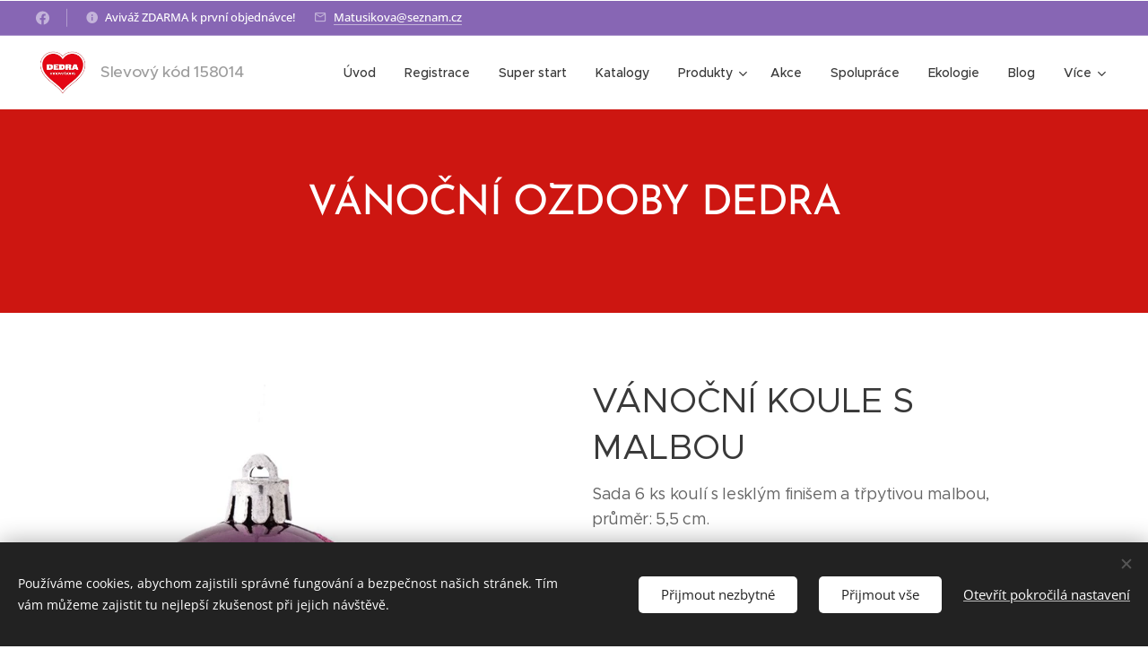

--- FILE ---
content_type: text/css
request_url: https://duyn491kcolsw.cloudfront.net/files/0b/0be/0be2dt.css?ph=954d42e466
body_size: 124
content:
:root{--ac-color:#ed2e29;--ac-color-h:1.5306122448979522;--ac-color-s:84.48275862068965%;--ac-color-l:54.50980392156863%;--ac-color-rgb:237,46,41;--ac-acs:94;--ac-acl:25;--ac-acd:-20;--ac-basic:#fff;--ac-basic-rgb:255,255,255;--ac-basic-h:0;--ac-basic-s:0%;--ac-basic-l:100%}